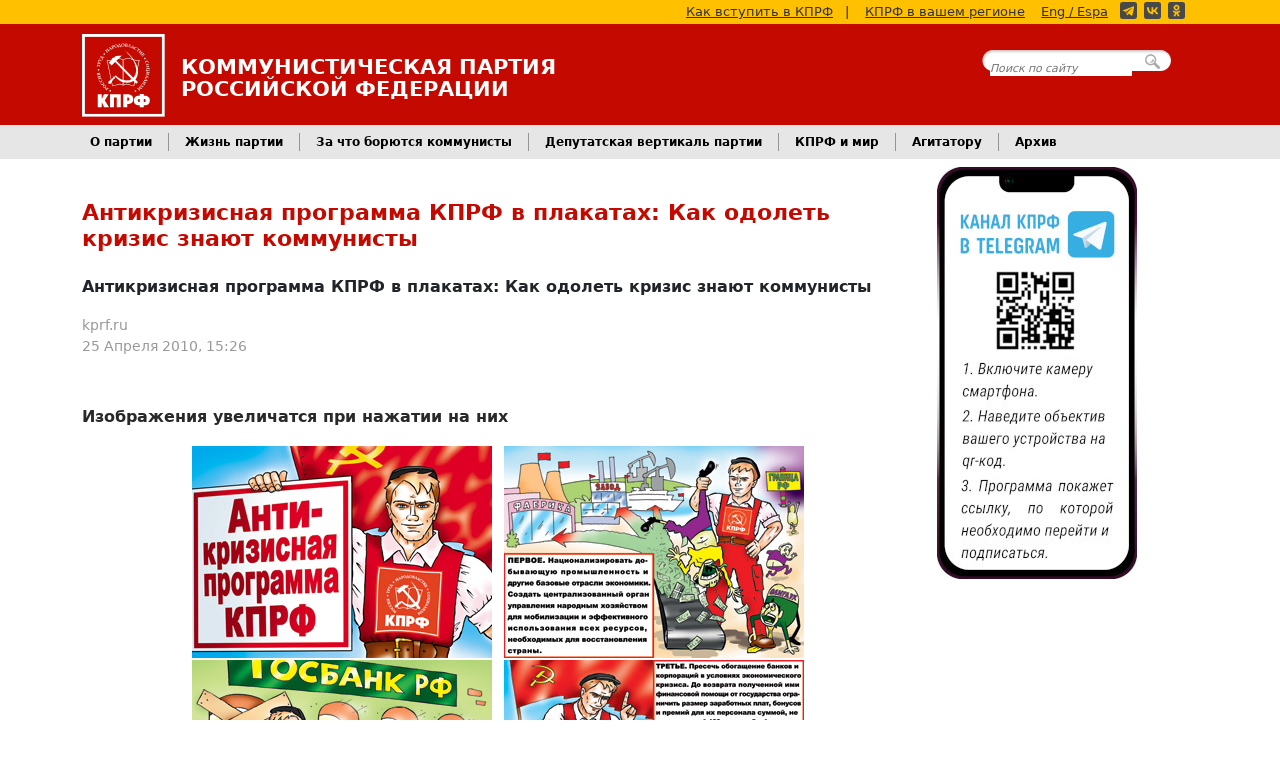

--- FILE ---
content_type: text/html; charset=utf-8
request_url: https://kprf.ru/crisis/offer/73061.html
body_size: 7563
content:

<!DOCTYPE html>
<html lang="ru-RU">
<head>
    <!-- Google tag (gtag.js) -->
    <script async src="https://www.googletagmanager.com/gtag/js?id=G-B0XNHRGRKJ"></script>
    <script>
      window.dataLayer = window.dataLayer || [];
      function gtag(){dataLayer.push(arguments);}
      gtag('js', new Date());

      gtag('config', 'G-B0XNHRGRKJ');
    </script>

    <meta charset="utf-8">
    <meta name="viewport" content="width=device-width, initial-scale=1">

    <title>Антикризисная программа КПРФ в плакатах: Как одолеть кризис знают коммунисты</title>

    <link rel="shortcut icon" href="/favicon.ico" type="image/x-icon">
    <link rel="alternate" type="application/rss+xml" title="КПРФ.ру - Главные новости" href="/export/rss/first.xml">
    <link rel="alternate" type="application/rss+xml" title="КПРФ.ру - Анонсы событий" href="/export/rss/announcements.xml">
    <link rel="alternate" type="application/rss+xml" title="КПРФ.ру - Вся лента новостей" href="/export/rss/all.xml">

    <link rel="author" href="/humans.txt">
    <meta name="theme-color" content="#c40a00">

  <meta property="description" content="Антикризисная программа КПРФ в плакатах: Как одолеть кризис знают коммунисты" />
  <link rel="canonical" href="https://kprf.ru/crisis/offer/73061.html" />


  <link rel="stylesheet" type="text/css" href="https://static.kprf.ru/s/core/themes/fv/css/styles_v17.min.css">

  <script type="text/javascript" src="https://ajax.googleapis.com/ajax/libs/jquery/3.7.1/jquery.min.js"></script>
  <script type="text/javascript" src="https://static.kprf.ru/s/core/themes/fv/js/script_v2.js"></script>
  
  
    <meta property="og:url" content="https://kprf.ru/crisis/offer/73061.html" />
    <meta property="og:type" content="article" />
    <meta property="og:title" content="Антикризисная программа КПРФ в плакатах: Как одолеть кризис знают коммунисты" />
    <meta property="og:description" content="Антикризисная программа КПРФ в плакатах: Как одолеть кризис знают коммунисты" />
    <meta property="og:image" content="https://static.kprf.ru/s/core/themes/fv/images/logo_noi.png" />
    <meta property="og:locale" content="ru_RU" />


  


  
<script type="text/javascript" src="//vk.com/js/api/openapi.js?169"></script>
<script src="https://yastatic.net/share2/share.js" async="async"></script>

<script type="text/javascript" src="https://static.kprf.ru/s/core/themes/fv/js/materiallist.js"></script>

  
<script type="text/javascript">
jQuery(function($) {


    
	    
    let show_sub_elem_classname = $('.content-attachments .menu .show').data('target');
    $('.content-attachments .subinfo' + show_sub_elem_classname ).show();

    $('.content-attachments .menu .interactive').click(function(){
        let show_sub_elem_classname = $(this).data('target');
        let hide_sub_elem = $('.content-attachments .menu .show');
        let hide_sub_elem_classname = hide_sub_elem.data('target');

        hide_sub_elem.removeClass('show');
        $(this).addClass('show');

        $('.content-attachments .subinfo' + hide_sub_elem_classname ).hide();
        $('.content-attachments .subinfo' + show_sub_elem_classname ).show();
        return false;
    });
	    
      loadRelatedMaterials('.related .holder');

      VK.Widgets.Group("vk_groups", {mode: 0, width: "auto", height: "400"}, 26362316);
      

});
</script>

</head>
<body>

<!-- Rating@Mail.ru counter -->
<script type="text/javascript">
var _tmr = window._tmr || (window._tmr = []);
_tmr.push({id: "73404", type: "pageView", start: (new Date()).getTime()});
(function (d, w, id) {
  if (d.getElementById(id)) return;
  var ts = d.createElement("script"); ts.type = "text/javascript"; ts.async = true; ts.id = id;
  ts.src = (d.location.protocol == "https:" ? "https:" : "http:") + "//top-fwz1.mail.ru/js/code.js";
  var f = function () {var s = d.getElementsByTagName("script")[0]; s.parentNode.insertBefore(ts, s);};
  if (w.opera == "[object Opera]") { d.addEventListener("DOMContentLoaded", f, false); } else { f(); }
})(document, window, "topmailru-code");
</script><noscript><div style="position:absolute;left:-10000px;">
<img src="//top-fwz1.mail.ru/counter?id=73404;js=na" style="border:0;" height="1" width="1" alt="Рейтинг@Mail.ru" />
</div></noscript>
<!-- //Rating@Mail.ru counter -->

<!--LiveInternet counter--><script type="text/javascript"><!--
new Image().src = "//counter.yadro.ru/hit?r"+
escape(document.referrer)+((typeof(screen)=="undefined")?"":
";s"+screen.width+"*"+screen.height+"*"+(screen.colorDepth?
screen.colorDepth:screen.pixelDepth))+";u"+escape(document.URL)+
";"+Math.random();//--></script><!--/LiveInternet-->





<header class="primary">

    <div class="yellow-line">
        <div class="container d-none d-lg-block">
            <a href="/party/howto">Как вступить в КПРФ</a><span>|</span>
            <a href="/party/regions/">КПРФ в вашем регионе</a>
            <a href="http://cprf.ru/" style="margin: 0 8px 0 0;">Eng / Espa</a>
            <div class="social-media-buttons"><a href="https://t.me/kompartya"><span class="icon telegram yellow"></span></a><a href="https://vk.com/kprf"><span class="icon vkontakte yellow"></span></a><a href="https://ok.ru/communistparty"><span class="icon odnoklassniki yellow"></span></a></div>
        </div>
    </div>

    <div class="head">
        <div class="container">

        <div class="cprf">
            <div class="logo">
                <a href="/"><img class="d-inline-block align-text-top" alt="Логотип КПРФ" src="https://static.kprf.ru/s/core/themes/fv/images/cprf_logo_plain.svg"></a>
            </div>

            <div class="text">
                <p class="full name d-none d-md-block">Коммунистическая Партия</p>
                <p class="full name d-none d-md-block">Российской Федерации</p>
                <p class="short name d-block d-md-none">КПРФ</p>
                <p class="desc d-block d-md-none">Официальный интернет-сайт</p>
            </div>
        </div>

        <div class="headsearch d-none d-lg-block">
            <form action="https://www.google.com/search" method="GET">
                <div>
                    <input type="text" name="q" placeholder="Поиск по сайту" />
                    <input name="hl" type="hidden" value="ru" />
                    <input name="as_sitesearch" type="hidden" value="kprf.ru" />
                    <input type="submit" />
                </div>
            </form>
        </div>

        </div>
        <button class="navbar-toggler d-block d-lg-none" type="button" data-bs-toggle="collapse" data-bs-target="#advnavbarhiden" aria-controls="advnavbarhiden" aria-expanded="false" aria-label="Переключатель Главного меню">
            <span class="bar"></span>
            <span class="bar"></span>
            <span class="bar"></span>
        </button>
    </div>

    <nav class="adv collapse" id="advnavbarhiden">
        <ul class="p-4 nav navbar-nav">
            <li><a href="/party/">О партии</a></li>
            <li><a href="/party/howto">Как вступить в КПРФ</a></li>
            <li style="padding-bottom: 2em;" ><a href="/party/regions/">КПРФ в Вашем Регионе</a></li>


            <li><a href="/party-live/">Жизнь партии</a></li>
            <li><a href="/activity/">За что борются коммунисты</a></li>
            <li><a href="/dep/">Депутатская вертикаль партии</a></li>
            <li><a href="/international/">КПРФ и мир</a></li>
            <li style="padding-bottom: 2em;"><a href="/archive/">Архив</a></li>


            <li><a class="search_btn" href="#">Поиск по сайту</a></li>
            <li><a href="http://cprf.ru/">English / Español</a></li>

            <li><div class="social-media-buttons large grey rounded"><a href="https://t.me/kompartya"><span class="icon telegram"></span></a><a href="https://vk.com/kprf"><span class="icon vkontakte"></span></a><a href="https://ok.ru/communistparty"><span class="icon odnoklassniki"></span></a></div></li>
        </ul>
    </nav>

    <nav class="main d-none d-lg-block">
        <div class="container">
            <ul class="nav">
                <li class="nav-item dropdown">
                    <a class="nav-link dropdown-toggle" data-bs-toggle="dropdown" href="/party/" role="button" aria-expanded="false">О партии</a>
                    <ul class="dropdown-menu">
                        <li><a class="dropdown-item" href="/party/">Краткая справка</a></li>
                        <li><a class="dropdown-item" href="/party/charter">Устав КПРФ</a></li>
                        <li><a class="dropdown-item" href="/party/program">Программа партии</a></li>
                        <li><a class="dropdown-item" href="/party/howto">Как вступить в КПРФ</a></li>
                        <li><a class="dropdown-item" href="/party/supporter">Стать сторонником КПРФ</a></li>

                        <li><hr class="dropdown-divider"></li>

                        <li><a class="dropdown-item" href="/party/regions/">КПРФ в Вашем Регионе</a></li>
                        <li><a class="dropdown-item" href="/party/contact">Контактная информация</a></li>
                        <li><a class="dropdown-item" href="/official/">Официальные документы ЦК КПРФ</a></li>
                        <li><a class="dropdown-item" href="/party/structure/">Структура руководящих органов</a></li>
                        <li><a class="dropdown-item" href="/links/">Наши ссылки</a></li>
                    </ul>
                </li>

                <li class="nav-item dropdown">
                    <a class="nav-link dropdown-toggle" data-bs-toggle="dropdown" href="/party-live/" role="button" aria-expanded="false">Жизнь партии</a>
                    <ul class="dropdown-menu">
                        <li><a class="dropdown-item" href="/party-live/cknews/">Новости ЦК КПРФ</a></li>
                        <li><a class="dropdown-item" href="/party-live/regnews/">Региональные новости</a></li>
                        <li><a class="dropdown-item" href="/party-live/opinion/">Мнение коммуниста</a></li>
                    </ul>
                </li>

                <li class="nav-item dropdown">
                    <a class="nav-link dropdown-toggle" data-bs-toggle="dropdown" href="/activity/" role="button" aria-expanded="false">За что борются коммунисты</a>
                    <ul class="dropdown-menu">
                        <li><a class="dropdown-item" href="/activity/education/">Образование для всех</a></li>
                        <li><a class="dropdown-item" href="/activity/young/">Достойную молодежную политику</a></li>
                        <li><a class="dropdown-item" href="/activity/elections/">Честные и свободные выборы, народовластие</a></li>
                        <li><a class="dropdown-item" href="/activity/culture/">Развитие нашей культуры</a></li>
                        <li><a class="dropdown-item" href="/activity/smi/">За честные и правдивые СМИ</a></li>
                        <li><a class="dropdown-item" href="/rusk/">Русские, дружба народов. Национально-освободительная борьба</a></li>
                        <li><a class="dropdown-item" href="/activity/army/">За народную армию</a></li>
                        <li><a class="dropdown-item" href="/activity/industry/">За новую индустриализацию</a></li>
                        <li><a class="dropdown-item" href="/activity/children/">Лучшее будущее для детей</a></li>
                        <li><a class="dropdown-item" href="/activity/derevnya/">За возрождение русской деревни</a></li>
                        <li><a class="dropdown-item" href="/activity/healthcare/">За бесплатное и доступное здравоохранение</a></li>
                        <li><a class="dropdown-item" href="/activity/ecology/">Сбережение родной природы</a></li>
                        <li><a class="dropdown-item" href="/activity/healthy-life/">За здоровый образ жизни. Спортивный клуб КПРФ</a></li>
                        <li><a class="dropdown-item" href="/social/">За справедливую социальную политику</a></li>

                        <li><a class="dropdown-item" href="/actions/">КПРФ во главе народного протеста</a></li>
                        <li><a class="dropdown-item" href="/rus_law/">Против полицейского и административного произвола</a></li>
                        <li><a class="dropdown-item" href="/activity/anticorruption/">За честную власть — Антикоррупция</a></li>
                        <li><a class="dropdown-item" href="/activity/worker-rights/">Интересы людей труда. За работу и достойную зарплату</a></li>
                        <li><a class="dropdown-item" href="/activity/prices/">Цены и тарифы - под контроль государства</a></li>
                    </ul>
                </li>
                <li class="nav-item dropdown">
                    <a class="nav-link dropdown-toggle" data-bs-toggle="dropdown" href="/dep/" role="button" aria-expanded="false">Депутатская вертикаль партии</a>
                    <ul class="dropdown-menu">
                        <li><a class="dropdown-item" href="/dep/gosduma/activities/">Деятельность депутатов фракции КПРФ в ГД ФС РФ</a></li>
                        <li><a class="dropdown-item" href="/dep/gosduma/deputies">Депутаты фракции КПРФ</a></li>
                        <li><a class="dropdown-item" href="/dep/gosduma/statements/">Заявления фракции КПРФ в ГД ФС РФ</a></li>
                        <li><a class="dropdown-item" href="/dep/gosduma/voting/">Поименное голосование фракции КПРФ в ГД ФС РФ</a></li>
                        <li><a class="dropdown-item" href="/dep/reg/">Деятельность региональных и муниципальных депутатов</a></li>
                        <li><a class="dropdown-item" href="/dep/initiatives/">Обсуждаем законодательные инициативы КПРФ</a></li>
                    </ul>
                </li>
                <li class="nav-item dropdown">
                    <a class="nav-link dropdown-toggle" data-bs-toggle="dropdown" href="/international/" role="button" aria-expanded="false">КПРФ и мир</a>
                    <ul class="dropdown-menu">
                        <li><a class="dropdown-item" href="/international/new-world/">Новости стран социализма</a></li>
                        <li><a class="dropdown-item" href="/international/ussr/">Страны – бывшие республики СССР</a></li>
                        <li><a class="dropdown-item" href="/international/capitalist/">Капиталистические страны</a></li>
                        <li><a class="dropdown-item" href="/kpss/">СКП-КПСС</a></li>
                    </ul>
                </li>
                <li class="nav-item dropdown">
                    <a class="nav-link dropdown-toggle" data-bs-toggle="dropdown" href="#" role="button" aria-expanded="false">Агитатору</a>
                    <ul class="dropdown-menu">
                        <li><a class="dropdown-item" href="/agit">Каталог материалов</a></li>
                        <li><a class="dropdown-item" href="/library">Библиотека</a></li>
                        <li><a class="dropdown-item" href="/ruso/">Материалы РУСО</a></li>
                        <li><a class="dropdown-item" href="/history/">История и мы</a></li>
                        <li><a class="dropdown-item" href="/opponents/">Оппоненты</a></li>
                        <li><a class="dropdown-item" href="/funny/jokes/">Политика и юмор</a></li>
                        <li><a class="dropdown-item" href="/narod/">Народное творчество</a></li>
                    </ul>
                </li>

                <li class="nav-item dropdown">
                    <a class="nav-link dropdown-toggle" data-bs-toggle="dropdown" href="/archive/" role="button" aria-expanded="false">Архив</a>
                    <ul class="dropdown-menu">
                        <li><a class="dropdown-item" href="/infocentre/lenta/">Информационный центр КПРФ</a></li>
                        <li><a class="dropdown-item" href="/official/">Официальные документы ЦК КПРФ</a></li>
                        <li><a class="dropdown-item" href="/analytics/">Информационные и аналитические материалы</a></li>
                        <li><a class="dropdown-item" href="/photoreports/">Фоторепортажи</a></li>
                    </ul>
                </li>

            </ul>
        </div>
    </nav>

</header>



<main class="newsstory container">
    <div class="row">
        <div class="center-col">

            <nav aria-label="breadcrumb">
  <ol class="breadcrumb">
    
  </ol>
</nav>

            <!-- BLOCK TITLE (for parse) -->
            <div class="heading">
                <h1 itemprop="headline"><!-- title -->Антикризисная программа КПРФ в плакатах: Как одолеть кризис знают коммунисты<!-- title-end --></h1>
                
            </div>
            <!-- ENDBLOCK -->

            
            <!-- BLOCK DESCRIPTION -->
            <div class="description">
                <p><!-- description -->Антикризисная программа КПРФ в плакатах: Как одолеть кризис знают коммунисты<!-- description-end --></p>

            </div>
            <!-- ENDBLOCK -->
            

            <!-- BLOCK ILLUSTRATIONS -->
            
            <!-- ENDBLOCK -->

            <!-- BLOCK AUTHOR -->
            <div class="author">
                
                
                    <p class="name"><!-- author -->kprf.ru<!-- author-end --></p>
                
                
                <p class="date"><!-- pubdate -->25 Апреля 2010, 15:26<!-- pubdate-end --></p>
            </div>
            <!-- ENDBLOCK -->


            <!-- BLOCK ILLUSTRATTION -->
            
            <!-- ENDBLOCK -->


            <!-- BLOCK BODY -->
            <div class="body">
                <!-- body -->
<BR><P align=center><STRONG>Изображения увеличатся при нажатии на них</STRONG></P>
<TABLE align=center>  <TBODY>  <TR>    <TD><A href="/images/73061.jpg" rel=lightbox><IMG hspace=5       src="/images/73061-1.jpg" border=0></A></TD>    <TD><A href="/images/73061-2.jpg" rel=lightbox><IMG hspace=5       src="/images/73061-3.jpg" border=0></A></TD></TR>  <TR>    <TD><A href="/images/73061-4.jpg" rel=lightbox><IMG hspace=5       src="/images/73061-5.jpg" border=0></A></TD>    <TD><A href="/images/73061-6.jpg" rel=lightbox><IMG hspace=5       src="/images/73061-7.jpg" border=0></A></TD></TR>  <TR>    <TD><A href="/images/73061-8.jpg" rel=lightbox><IMG hspace=5       src="/images/73061-9.jpg" border=0></A></TD>    <TD><A href="/images/73061-10.jpg" rel=lightbox><IMG hspace=5       src="/images/73061-11.jpg" border=0></A></TD></TR>  <TR>    <TD><A href="/images/73061-12.jpg" rel=lightbox><IMG hspace=5       src="/images/73061-13.jpg" border=0></A></TD>    <TD><A href="/images/73061-14.jpg" rel=lightbox><IMG hspace=5       src="/images/73061-15.jpg" border=0></A></TD></TR>  <TR>    <TD><A href="/images/73061-16.jpg" rel=lightbox><IMG hspace=5       src="/images/73061-17.jpg" border=0></A></TD>    <TD><A href="/images/73061-18.jpg" rel=lightbox><IMG hspace=5       src="/images/73061-19.jpg" border=0></A></TD>  <TR>    <TD><A href="/images/73061-20.jpg" rel=lightbox><IMG hspace=5       src="/images/73061-21.jpg" border=0></A></TD>    <TD><A href="/images/73061-26.jpg" rel=lightbox><IMG hspace=5       src="/images/73061-27.jpg" border=0></A></TD></TR>  <TR>    <TD><A href="/images/73061-22.jpg" rel=lightbox><IMG hspace=5       src="/images/73061-23.jpg" border=0></A></TD>    <TD><A href="/images/73061-24.jpg" rel=lightbox><IMG hspace=5       src="/images/73061-25.jpg" border=0></A></TD></TR></TBODY></TABLE><!-- body-end -->
            </div>
            <!-- ENDBLOCK -->

            <!-- BLOCK SHARE BUTTONS -->
            <div class="print-and-share">
                <a class="print-button" href="/crisis/offer/73061.html/print">Версия для печати</a>
                <div class="ya-share2" data-services="vkontakte,odnoklassniki,telegram,whatsapp" data-size="l" data-curtain></div>
            </div>
            <!-- ENDBLOCK -->

            

            <!-- BLOCK MISC -->




            
                <div class="disclaimer">Администрация сайта не несёт ответственности за содержание размещаемых материалов. Все претензии направлять авторам.</div>
            

            <!-- ENDBLOCK -->

            <!-- BLOCK COMMENTS -->
            
            <!-- ENDBLOCK -->

            <!-- BLOCK RELATED -->
            
            <div class="related">
                <a name="related"></a>
                <div class="cpanel">
                    <h1>Материалы по теме</h1>
                    <div class="border">
                        <div class="holder" data-type="rubric" data-id="1194"></div>
                    </div>
                </div>
            </div>
            
            <!-- ENDBLOCK -->
        </div>
        <div class="side-col">
            
<div id="tg_banner" class="pt-2">
    <a href="https://t.me/kompartya">
        <img src="https://static.kprf.ru/s/core/themes/dv/images/our_tg_v3.jpg" />
    </a>
</div>
<div id="vk_groups" class="pt-2"></div>
        </div>
    </div>
</main>


<footer class="primary">
    <div class="menu">
        <div class="container">
            <div class="row">
                <div class="links-col">
                    <h4>О партии</h4>
                    <ul class="links">
                        <li class="first"><a href="/party/">Краткая справка</a></li>
                        <li><a href="/party/contact">Контактная информация</a></li>
                        <li><a href="/party/charter">Устав КПРФ</a></li>
                        <li><a href="/party/program">Программа партии</a></li>
                        <li><a href="/party/howto">Как вступить в КПРФ</a></li>
                        <li class="last"><a href="/personal/">Персональные страницы</a></li>
                    </ul>
                </div>
                <div class="links-col">
                    <h4>Основные разделы</h4>
                    <ul class="links">
                        <li class="first"><a href="/party-live/" >Жизнь партии</a></li>
                        <li><a href="/activity/" >За что борются коммунисты</a></li>
                        <li><a href="/dep/" >Депутатская вертикаль партии</a></li>
                        <li><a href="/international/" >КПРФ и мир</a></li>
                        <li><a href="/agit" >Агитатору</a></li>
                        <li class="last"><a href="/library" >Библиотека</a></li>
                    </ul>
                </div>
                <div class="links-col">
                    <h4>Архив материалов</h4>
                    <ul class="links">
                        <li class="first"><a href="/infocentre/lenta/">Информационный центр КПРФ</a></li>
                        <li><a href="/official/">Официальные документы ЦК КПРФ</a></li>
                        <li><a href="/analytics/">Информационные и аналитические материалы</a></li>
                        <li class="last"><a href="/photoreports/">Фоторепортажи</a></li>
                    </ul>
                </div>
                <div class="links-col">
                    <h4>О сайте</h4>
                    <ul class="links">
                        <li class="first"><a href="/admin">Связаться с администрацией</a></li>
                        <li><a href="/links/">Наши ссылки</a></li>
                        <li><a href="/sitemap">Карта сайта</a></li>
                        <li><a href="/legal/confidential">Политика конфиденциальности </a></li>
                        <li class="last"><a href="/aboutsite">Информация о сайте</a></li>
                    </ul>
                </div>
            </div>
        </div>
    </div>
    <div class="copy">
        <div class="container">
                    <img class="logo" src="https://static.kprf.ru/s/core/themes/fv/images/cprf_logo_plain.svg"  alt="Логотип партии КПРФ">

                    <p class="first">При цитировании или ином использовании материалов, опубликованных на страницах сайта <a href="https://kprf.ru">kprf.ru</a>, ссылка на источник обязательна.</p>
                    <p>&copy; 1993-2025 Политическая партия «КОММУНИСТИЧЕСКАЯ ПАРТИЯ РОССИЙСКОЙ ФЕДЕРАЦИИ»</p>

                    <!-- Rating@Mail.ru logo -->
                    <a href="http://top.mail.ru/jump?from=73404" class="counter">
                    <img src="//top-fwz1.mail.ru/counter?id=73404;t=349;l=1"
                    style="border:0;" height="18" width="88" alt="Рейтинг@Mail.ru" /></a>
                    <!-- //Rating@Mail.ru logo -->

                    <!--LiveInternet logo-->
                    <a href="//www.liveinternet.ru/click"
                    target="_blank" class="counter"><img src="//counter.yadro.ru/logo?25.2"
                    title="LiveInternet: показано число посетителей за сегодня"
                    alt="" border="0" width="88" height="15"/></a>
                    <!--/LiveInternet-->
        </div>
      </div>
</footer>




<script src="https://static.kprf.ru/s/core/themes/fv/js/popper.min.js"></script>
<script src="https://static.kprf.ru/s/core/themes/fv/js/bootstrap.bundle.min.js"></script>

</body>
</html>
